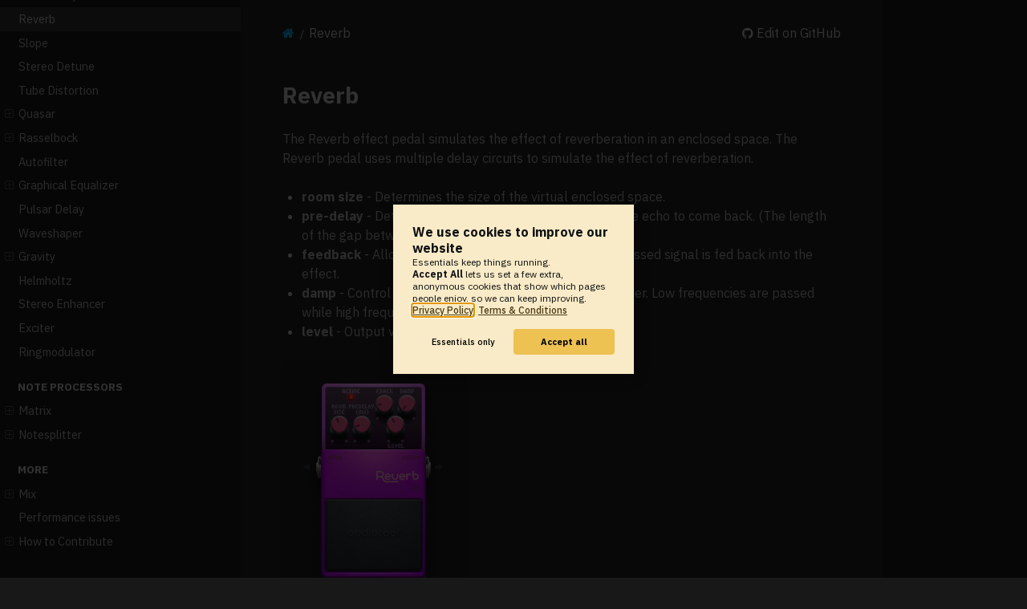

--- FILE ---
content_type: text/html; charset=utf-8
request_url: https://manual.audiotool.com/manuals/plugins/effects/reverb.html
body_size: 5694
content:


<!DOCTYPE html>
<html class="writer-html5" lang="en" data-content_root="../../../">
<head>
  <meta charset="utf-8" /><meta name="viewport" content="width=device-width, initial-scale=1" />

  <meta name="viewport" content="width=device-width, initial-scale=1.0" />
  <title>Reverb &mdash; Audiotool 0.1 documentation</title>
      <link rel="stylesheet" type="text/css" href="../../../_static/pygments.css?v=b86133f3" />
      <link rel="stylesheet" type="text/css" href="../../../_static/css/theme.css?v=e59714d7" />
      <link rel="stylesheet" type="text/css" href="../../../_static/custom.css?v=f0807fa5" />

  
    <link rel="canonical" href="https://manual.audiotool.com/manuals/plugins/effects/reverb.html" />
      <script src="../../../_static/jquery.js?v=5d32c60e"></script>
      <script src="../../../_static/_sphinx_javascript_frameworks_compat.js?v=2cd50e6c"></script>
      <script src="../../../_static/documentation_options.js?v=2709fde1"></script>
      <script src="../../../_static/doctools.js?v=9bcbadda"></script>
      <script src="../../../_static/sphinx_highlight.js?v=dc90522c"></script>
      <script src="../../../_static/custom.js?v=72e49bd9"></script>
    <script src="../../../_static/js/theme.js"></script>
    <link rel="index" title="Index" href="../../../genindex.html" />
    <link rel="search" title="Search" href="../../../search.html" />
    <link rel="next" title="Slope" href="slope.html" />
    <link rel="prev" title="Pitch Delay" href="pitch_delay.html" /> 
</head>

<body class="wy-body-for-nav"> 
  <div class="wy-grid-for-nav">
    <nav data-toggle="wy-nav-shift" class="wy-nav-side">
      <div class="wy-side-scroll">
        <div class="wy-side-nav-search" >

          
          
          <a href="../../../index.html" class="icon icon-home">
            Audiotool
          </a>
<div role="search">
  <form id="rtd-search-form" class="wy-form" action="../../../search.html" method="get">
    <input type="text" name="q" placeholder="Search docs" aria-label="Search docs" />
    <input type="hidden" name="check_keywords" value="yes" />
    <input type="hidden" name="area" value="default" />
  </form>
</div>
        </div><div class="wy-menu wy-menu-vertical" data-spy="affix" role="navigation" aria-label="Navigation menu">
              <p class="caption" role="heading"><span class="caption-text">Getting started</span></p>
<ul>
<li class="toctree-l1"><a class="reference internal" href="../../getting_started/what_is_audiotool.html">What is Audiotool?</a></li>
<li class="toctree-l1"><a class="reference internal" href="../../getting_started/your_first_project.html">Your first project</a><ul>
<li class="toctree-l2"><a class="reference internal" href="../../getting_started/your_first_project.html#getting-started">Getting started</a><ul>
<li class="toctree-l3"><a class="reference internal" href="../../getting_started/your_first_project.html#creating-a-new-project">Creating a new project</a></li>
<li class="toctree-l3"><a class="reference internal" href="../../getting_started/your_first_project.html#studio-overview">Studio Overview</a></li>
</ul>
</li>
<li class="toctree-l2"><a class="reference internal" href="../../getting_started/your_first_project.html#creating-sounds">Creating sounds</a><ul>
<li class="toctree-l3"><a class="reference internal" href="../../getting_started/your_first_project.html#add-a-sample">Add a sample</a></li>
<li class="toctree-l3"><a class="reference internal" href="../../getting_started/your_first_project.html#add-an-instrument">Add an instrument</a></li>
<li class="toctree-l3"><a class="reference internal" href="../../getting_started/your_first_project.html#arrange-timeline">Arrange timeline</a></li>
</ul>
</li>
<li class="toctree-l2"><a class="reference internal" href="../../getting_started/your_first_project.html#publish-your-work">Publish your work</a></li>
</ul>
</li>
<li class="toctree-l1"><a class="reference internal" href="../../getting_started/video_tutorials.html">Video Tutorials</a><ul>
<li class="toctree-l2"><a class="reference internal" href="../../getting_started/video_tutorials.html#interface-overview">Interface Overview</a></li>
<li class="toctree-l2"><a class="reference internal" href="../../getting_started/video_tutorials.html#add-devices">Add Devices</a></li>
<li class="toctree-l2"><a class="reference internal" href="../../getting_started/video_tutorials.html#add-synthesisers">Add Synthesisers</a></li>
<li class="toctree-l2"><a class="reference internal" href="../../getting_started/video_tutorials.html#connect-devices-with-cables">Connect Devices with Cables</a></li>
<li class="toctree-l2"><a class="reference internal" href="../../getting_started/video_tutorials.html#add-effects">Add Effects</a></li>
<li class="toctree-l2"><a class="reference internal" href="../../getting_started/video_tutorials.html#patch-effects-into-existing-connections">Patch Effects into Existing Connections</a></li>
<li class="toctree-l2"><a class="reference internal" href="../../getting_started/video_tutorials.html#add-samples">Add Samples</a></li>
<li class="toctree-l2"><a class="reference internal" href="../../getting_started/video_tutorials.html#audio-recording">Audio Recording</a></li>
<li class="toctree-l2"><a class="reference internal" href="../../getting_started/video_tutorials.html#using-midi-keyboard">Using Midi Keyboard</a></li>
<li class="toctree-l2"><a class="reference internal" href="../../getting_started/video_tutorials.html#the-mixer">The Mixer</a></li>
<li class="toctree-l2"><a class="reference internal" href="../../getting_started/video_tutorials.html#using-the-mixer-aux">Using the Mixer Aux</a></li>
<li class="toctree-l2"><a class="reference internal" href="../../getting_started/video_tutorials.html#the-output-box">The Output Box</a></li>
<li class="toctree-l2"><a class="reference internal" href="../../getting_started/video_tutorials.html#right-click-menu">Right Click Menu</a></li>
<li class="toctree-l2"><a class="reference internal" href="../../getting_started/video_tutorials.html#tab-key-navigation">TAB Key Navigation</a></li>
<li class="toctree-l2"><a class="reference internal" href="../../getting_started/video_tutorials.html#editing-tools">Editing Tools</a></li>
<li class="toctree-l2"><a class="reference internal" href="../../getting_started/video_tutorials.html#looping">Looping</a></li>
<li class="toctree-l2"><a class="reference internal" href="../../getting_started/video_tutorials.html#load-presets">Load Presets</a></li>
<li class="toctree-l2"><a class="reference internal" href="../../getting_started/video_tutorials.html#save-presets">Save Presets</a></li>
<li class="toctree-l2"><a class="reference internal" href="../../getting_started/video_tutorials.html#edit-note-regions-part-1">Edit Note Regions Part 1</a></li>
<li class="toctree-l2"><a class="reference internal" href="../../getting_started/video_tutorials.html#edit-note-regions-part-2">Edit Note Regions Part 2</a></li>
<li class="toctree-l2"><a class="reference internal" href="../../getting_started/video_tutorials.html#add-automation">Add Automation</a></li>
<li class="toctree-l2"><a class="reference internal" href="../../getting_started/video_tutorials.html#the-sample-library">The Sample Library</a></li>
<li class="toctree-l2"><a class="reference internal" href="../../getting_started/video_tutorials.html#audio-editing">Audio Editing</a></li>
<li class="toctree-l2"><a class="reference internal" href="../../getting_started/video_tutorials.html#upload-samples">Upload Samples</a></li>
<li class="toctree-l2"><a class="reference internal" href="../../getting_started/video_tutorials.html#bounce-timeline">Bounce Timeline</a></li>
<li class="toctree-l2"><a class="reference internal" href="../../getting_started/video_tutorials.html#download-mixdown">Download Mixdown</a></li>
<li class="toctree-l2"><a class="reference internal" href="../../getting_started/video_tutorials.html#short-cuts">Short Cuts</a></li>
<li class="toctree-l2"><a class="reference internal" href="../../getting_started/video_tutorials.html#publish-track">Publish Track</a></li>
<li class="toctree-l2"><a class="reference internal" href="../../getting_started/video_tutorials.html#start-a-collaboration">Start a Collaboration</a></li>
<li class="toctree-l2"><a class="reference internal" href="../../getting_started/video_tutorials.html#getting-an-invite">Getting an Invite</a></li>
</ul>
</li>
</ul>
<p class="caption" role="heading"><span class="caption-text">Editor</span></p>
<ul>
<li class="toctree-l1"><a class="reference internal" href="../../editor/working_with_audio.html">Working with Audio</a><ul>
<li class="toctree-l2"><a class="reference internal" href="../../editor/working_with_audio.html#audio-in-the-timeline">Audio in the Timeline</a><ul>
<li class="toctree-l3"><a class="reference internal" href="../../editor/working_with_audio.html#playback-speed-automation">Playback Speed Automation</a></li>
<li class="toctree-l3"><a class="reference internal" href="../../editor/working_with_audio.html#playback-mode">Playback mode</a></li>
</ul>
</li>
<li class="toctree-l2"><a class="reference internal" href="../../editor/working_with_audio.html#live-recording-a-new-sample">Live recording a new sample</a><ul>
<li class="toctree-l3"><a class="reference internal" href="../../editor/working_with_audio.html#overview">Overview</a></li>
<li class="toctree-l3"><a class="reference internal" href="../../editor/working_with_audio.html#instructions">Instructions</a><ul>
<li class="toctree-l4"><a class="reference internal" href="../../editor/working_with_audio.html#step-1">Step 1</a></li>
<li class="toctree-l4"><a class="reference internal" href="../../editor/working_with_audio.html#step-2">Step 2</a></li>
<li class="toctree-l4"><a class="reference internal" href="../../editor/working_with_audio.html#step-3">Step 3</a></li>
<li class="toctree-l4"><a class="reference internal" href="../../editor/working_with_audio.html#step-4">Step 4</a></li>
<li class="toctree-l4"><a class="reference internal" href="../../editor/working_with_audio.html#step-5">Step 5</a></li>
<li class="toctree-l4"><a class="reference internal" href="../../editor/working_with_audio.html#step-6">Step 6</a></li>
</ul>
</li>
</ul>
</li>
<li class="toctree-l2"><a class="reference internal" href="../../editor/working_with_audio.html#the-sample-browser">The sample browser</a></li>
<li class="toctree-l2"><a class="reference internal" href="../../editor/working_with_audio.html#uploading-your-own-sample">Uploading your own sample</a></li>
</ul>
</li>
<li class="toctree-l1"><a class="reference internal" href="../../editor/tuning_microtuning.html">Tuning, Microtuning</a></li>
<li class="toctree-l1"><a class="reference internal" href="../../editor/timeline_bouncing.html">Timeline Bouncing</a><ul>
<li class="toctree-l2"><a class="reference internal" href="../../editor/timeline_bouncing.html#two-pass-mode">Two Pass Mode</a></li>
<li class="toctree-l2"><a class="reference internal" href="../../editor/timeline_bouncing.html#probe">Probe</a></li>
<li class="toctree-l2"><a class="reference internal" href="../../editor/timeline_bouncing.html#tempo">Tempo</a></li>
</ul>
</li>
<li class="toctree-l1"><a class="reference internal" href="../../editor/tempo_automation.html">Tempo Automation</a></li>
<li class="toctree-l1"><a class="reference internal" href="../../editor/studio_keyboard_shortcuts.html">Keyboard Shortcuts</a><ul>
<li class="toctree-l2"><a class="reference internal" href="../../editor/studio_keyboard_shortcuts.html#application">Application</a></li>
<li class="toctree-l2"><a class="reference internal" href="../../editor/studio_keyboard_shortcuts.html#desktop-and-timeline">Desktop And Timeline</a><ul>
<li class="toctree-l3"><a class="reference internal" href="../../editor/studio_keyboard_shortcuts.html#panning">Panning</a></li>
</ul>
</li>
<li class="toctree-l2"><a class="reference internal" href="../../editor/studio_keyboard_shortcuts.html#desktop">Desktop</a><ul>
<li class="toctree-l3"><a class="reference internal" href="../../editor/studio_keyboard_shortcuts.html#pointer-tool">Pointer Tool</a></li>
<li class="toctree-l3"><a class="reference internal" href="../../editor/studio_keyboard_shortcuts.html#selection-tool">Selection Tool</a></li>
</ul>
</li>
<li class="toctree-l2"><a class="reference internal" href="../../editor/studio_keyboard_shortcuts.html#timeline-view">Timeline View</a><ul>
<li class="toctree-l3"><a class="reference internal" href="../../editor/studio_keyboard_shortcuts.html#zoom">Zoom</a></li>
<li class="toctree-l3"><a class="reference internal" href="../../editor/studio_keyboard_shortcuts.html#snap">Snap</a></li>
</ul>
</li>
<li class="toctree-l2"><a class="reference internal" href="../../editor/studio_keyboard_shortcuts.html#note-pitch-editor">Note Pitch Editor</a><ul>
<li class="toctree-l3"><a class="reference internal" href="../../editor/studio_keyboard_shortcuts.html#id1">Pointer Tool</a></li>
<li class="toctree-l3"><a class="reference internal" href="../../editor/studio_keyboard_shortcuts.html#draw-tool">Draw Tool</a></li>
</ul>
</li>
<li class="toctree-l2"><a class="reference internal" href="../../editor/studio_keyboard_shortcuts.html#note-velocity-editor">Note Velocity Editor</a><ul>
<li class="toctree-l3"><a class="reference internal" href="../../editor/studio_keyboard_shortcuts.html#id2">Draw Tool</a></li>
</ul>
</li>
<li class="toctree-l2"><a class="reference internal" href="../../editor/studio_keyboard_shortcuts.html#automation-editor">Automation Editor</a><ul>
<li class="toctree-l3"><a class="reference internal" href="../../editor/studio_keyboard_shortcuts.html#id3">Pointer Tool</a></li>
</ul>
</li>
</ul>
</li>
<li class="toctree-l1"><a class="reference internal" href="../../editor/software_keyboard.html">Software Keyboard</a></li>
<li class="toctree-l1"><a class="reference internal" href="../../editor/midi.html">Midi</a><ul>
<li class="toctree-l2"><a class="reference internal" href="../../editor/midi.html#midi-keyboards">Midi Keyboards</a></li>
<li class="toctree-l2"><a class="reference internal" href="../../editor/midi.html#midi-controller">Midi Controller</a></li>
<li class="toctree-l2"><a class="reference internal" href="../../editor/midi.html#important-notice">Important Notice</a></li>
</ul>
</li>
<li class="toctree-l1"><a class="reference internal" href="../../editor/live_collaboration.html">Live Collaboration</a></li>
<li class="toctree-l1"><a class="reference internal" href="../../editor/booster.html">Booster</a><ul>
<li class="toctree-l2"><a class="reference internal" href="../../editor/booster.html#installers">Installers</a></li>
</ul>
</li>
<li class="toctree-l1"><a class="reference internal" href="../../editor/bookmarks.html">Bookmarks</a><ul>
<li class="toctree-l2"><a class="reference internal" href="../../editor/bookmarks.html#bookmarks-the-smarter-save-as">Bookmarks - The Smarter Save As</a></li>
<li class="toctree-l2"><a class="reference internal" href="../../editor/bookmarks.html#how-are-bookmarks-different-from-save-as">How are bookmarks different from save as?</a></li>
</ul>
</li>
</ul>
<p class="caption" role="heading"><span class="caption-text">Drums</span></p>
<ul>
<li class="toctree-l1"><a class="reference internal" href="../drums/machiniste.html">Machiniste</a><ul>
<li class="toctree-l2"><a class="reference internal" href="../drums/machiniste.html#sequencer-controls">Sequencer Controls</a></li>
<li class="toctree-l2"><a class="reference internal" href="../drums/machiniste.html#sequencer">Sequencer</a></li>
<li class="toctree-l2"><a class="reference internal" href="../drums/machiniste.html#parameter-controls">Parameter Controls</a></li>
</ul>
</li>
<li class="toctree-l1"><a class="reference internal" href="../drums/beatbox_8.html">Beatbox 8</a><ul>
<li class="toctree-l2"><a class="reference internal" href="../drums/beatbox_8.html#instrument-controls">Instrument Controls</a></li>
<li class="toctree-l2"><a class="reference internal" href="../drums/beatbox_8.html#sequencer-controls">Sequencer Controls</a></li>
</ul>
</li>
<li class="toctree-l1"><a class="reference internal" href="../drums/beatbox_9.html">Beatbox 9</a><ul>
<li class="toctree-l2"><a class="reference internal" href="../drums/beatbox_9.html#instrument-controls">Instrument Controls</a></li>
<li class="toctree-l2"><a class="reference internal" href="../drums/beatbox_9.html#sequencer-controls">Sequencer Controls</a></li>
</ul>
</li>
</ul>
<p class="caption" role="heading"><span class="caption-text">Synthesizer</span></p>
<ul>
<li class="toctree-l1"><a class="reference internal" href="../synthesizer/bassline.html">Bassline</a><ul>
<li class="toctree-l2"><a class="reference internal" href="../synthesizer/bassline.html#notes-and-sequencing">Notes and Sequencing</a></li>
<li class="toctree-l2"><a class="reference internal" href="../synthesizer/bassline.html#patterns">Patterns</a></li>
<li class="toctree-l2"><a class="reference internal" href="../synthesizer/bassline.html#filter-and-parameter-controls">Filter and Parameter Controls</a></li>
</ul>
</li>
<li class="toctree-l1"><a class="reference internal" href="../synthesizer/pulverisateur.html">Pulverisateur</a><ul>
<li class="toctree-l2"><a class="reference internal" href="../synthesizer/pulverisateur.html#oscillators">Oscillators</a></li>
<li class="toctree-l2"><a class="reference internal" href="../synthesizer/pulverisateur.html#noise">Noise</a></li>
<li class="toctree-l2"><a class="reference internal" href="../synthesizer/pulverisateur.html#audio-in">Audio IN</a></li>
<li class="toctree-l2"><a class="reference internal" href="../synthesizer/pulverisateur.html#filter">Filter</a></li>
<li class="toctree-l2"><a class="reference internal" href="../synthesizer/pulverisateur.html#modulators">Modulators</a></li>
<li class="toctree-l2"><a class="reference internal" href="../synthesizer/pulverisateur.html#lfo">LFO</a></li>
<li class="toctree-l2"><a class="reference internal" href="../synthesizer/pulverisateur.html#filter-and-amp-modulators">Filter and AMP modulators</a></li>
<li class="toctree-l2"><a class="reference internal" href="../synthesizer/pulverisateur.html#master">Master</a></li>
</ul>
</li>
<li class="toctree-l1"><a class="reference internal" href="../synthesizer/heisenberg.html">Heisenberg</a><ul>
<li class="toctree-l2"><a class="reference internal" href="../synthesizer/heisenberg.html#operators-and-mod-matrix">Operators and Mod Matrix</a></li>
<li class="toctree-l2"><a class="reference internal" href="../synthesizer/heisenberg.html#envelopes">Envelopes</a></li>
<li class="toctree-l2"><a class="reference internal" href="../synthesizer/heisenberg.html#pitch-envelope">Pitch Envelope</a></li>
<li class="toctree-l2"><a class="reference internal" href="../synthesizer/heisenberg.html#lfos">LFOs</a></li>
<li class="toctree-l2"><a class="reference internal" href="../synthesizer/heisenberg.html#filter">Filter</a></li>
<li class="toctree-l2"><a class="reference internal" href="../synthesizer/heisenberg.html#master">Master</a></li>
</ul>
</li>
<li class="toctree-l1"><a class="reference internal" href="../synthesizer/tone_matrix.html">Tone Matrix</a></li>
<li class="toctree-l1"><a class="reference internal" href="../synthesizer/space.html">Space</a><ul>
<li class="toctree-l2"><a class="reference internal" href="../synthesizer/space.html#selection-buttons">Selection buttons</a></li>
<li class="toctree-l2"><a class="reference internal" href="../synthesizer/space.html#display">Display</a></li>
<li class="toctree-l2"><a class="reference internal" href="../synthesizer/space.html#operation-buttons">Operation buttons</a></li>
<li class="toctree-l2"><a class="reference internal" href="../synthesizer/space.html#spectrum-comb-section">Spectrum/Comb section</a></li>
<li class="toctree-l2"><a class="reference internal" href="../synthesizer/space.html#a-b-mix-section">A/B mix section</a></li>
<li class="toctree-l2"><a class="reference internal" href="../synthesizer/space.html#peak-meter-section">Peak meter section</a></li>
<li class="toctree-l2"><a class="reference internal" href="../synthesizer/space.html#amplitude-envelope-section">Amplitude envelope section</a></li>
<li class="toctree-l2"><a class="reference internal" href="../synthesizer/space.html#modulation-envelope-section">Modulation envelope section</a></li>
<li class="toctree-l2"><a class="reference internal" href="../synthesizer/space.html#lfo-section">LFO section</a></li>
<li class="toctree-l2"><a class="reference internal" href="../synthesizer/space.html#tuning-section">Tuning section</a></li>
<li class="toctree-l2"><a class="reference internal" href="../synthesizer/space.html#glide-section">Glide section</a></li>
<li class="toctree-l2"><a class="reference internal" href="../synthesizer/space.html#stereo-section">Stereo section</a></li>
<li class="toctree-l2"><a class="reference internal" href="../synthesizer/space.html#output-section">Output section</a></li>
<li class="toctree-l2"><a class="reference internal" href="../synthesizer/space.html#context-menus">Context menus</a><ul>
<li class="toctree-l3"><a class="reference internal" href="../synthesizer/space.html#device">Device</a></li>
<li class="toctree-l3"><a class="reference internal" href="../synthesizer/space.html#control">Control</a></li>
</ul>
</li>
<li class="toctree-l2"><a class="reference internal" href="../synthesizer/space.html#glossary">Glossary</a><ul>
<li class="toctree-l3"><a class="reference internal" href="../synthesizer/space.html#additive-synthesis">Additive synthesis</a></li>
<li class="toctree-l3"><a class="reference internal" href="../synthesizer/space.html#adsr-envelope">ADSR Envelope</a></li>
<li class="toctree-l3"><a class="reference internal" href="../synthesizer/space.html#amplitude">Amplitude</a></li>
<li class="toctree-l3"><a class="reference internal" href="../synthesizer/space.html#comb-filter">Comb filter</a></li>
<li class="toctree-l3"><a class="reference internal" href="../synthesizer/space.html#detune">Detune</a></li>
<li class="toctree-l3"><a class="reference internal" href="../synthesizer/space.html#filter">Filter</a></li>
<li class="toctree-l3"><a class="reference internal" href="../synthesizer/space.html#frequency">Frequency</a></li>
<li class="toctree-l3"><a class="reference internal" href="../synthesizer/space.html#frequency-response">Frequency response</a></li>
<li class="toctree-l3"><a class="reference internal" href="../synthesizer/space.html#frequency-spectrum">Frequency spectrum</a></li>
<li class="toctree-l3"><a class="reference internal" href="../synthesizer/space.html#fundamental-frequency">Fundamental frequency</a></li>
<li class="toctree-l3"><a class="reference internal" href="../synthesizer/space.html#glide">Glide</a></li>
<li class="toctree-l3"><a class="reference internal" href="../synthesizer/space.html#harmonic">Harmonic</a></li>
<li class="toctree-l3"><a class="reference internal" href="../synthesizer/space.html#inharmonic">Inharmonic</a></li>
<li class="toctree-l3"><a class="reference internal" href="../synthesizer/space.html#lfo">LFO</a></li>
<li class="toctree-l3"><a class="reference internal" href="../synthesizer/space.html#modulation">Modulation</a></li>
<li class="toctree-l3"><a class="reference internal" href="../synthesizer/space.html#overtone">Overtone</a></li>
<li class="toctree-l3"><a class="reference internal" href="../synthesizer/space.html#partial">Partial</a></li>
<li class="toctree-l3"><a class="reference internal" href="../synthesizer/space.html#phase">Phase</a></li>
<li class="toctree-l3"><a class="reference internal" href="../synthesizer/space.html#routing">Routing</a></li>
<li class="toctree-l3"><a class="reference internal" href="../synthesizer/space.html#synthesizer">Synthesizer</a></li>
<li class="toctree-l3"><a class="reference internal" href="../synthesizer/space.html#unison">Unison</a></li>
<li class="toctree-l3"><a class="reference internal" href="../synthesizer/space.html#wave-table">Wave-table</a></li>
</ul>
</li>
</ul>
</li>
</ul>
<p class="caption" role="heading"><span class="caption-text">Tools</span></p>
<ul>
<li class="toctree-l1"><a class="reference internal" href="../tools/audiotrack.html">Audio Track</a></li>
<li class="toctree-l1"><a class="reference internal" href="../tools/minimixer.html">Minimixer</a></li>
<li class="toctree-l1"><a class="reference internal" href="../tools/kobolt.html">Kobolt</a></li>
<li class="toctree-l1"><a class="reference internal" href="../tools/crossfader.html">Crossfader</a></li>
<li class="toctree-l1"><a class="reference internal" href="../tools/centroid.html">Centroid</a><ul>
<li class="toctree-l2"><a class="reference internal" href="../tools/centroid.html#channel-controls">Channel Controls</a></li>
<li class="toctree-l2"><a class="reference internal" href="../tools/centroid.html#master-controls">Master Controls</a></li>
<li class="toctree-l2"><a class="reference internal" href="../tools/centroid.html#aux">Aux</a></li>
<li class="toctree-l2"><a class="reference internal" href="../tools/centroid.html#adjust-number-of-channels">Adjust number of channels</a></li>
</ul>
</li>
<li class="toctree-l1"><a class="reference internal" href="../tools/bandsplitter.html">Bandsplitter</a></li>
<li class="toctree-l1"><a class="reference internal" href="../tools/splitter.html">Splitter</a></li>
<li class="toctree-l1"><a class="reference internal" href="../tools/merger.html">Merger</a></li>
<li class="toctree-l1"><a class="reference internal" href="../tools/panorama.html">Panorama</a></li>
<li class="toctree-l1"><a class="reference internal" href="../tools/tinygain.html">Tinygain</a></li>
</ul>
<p class="caption" role="heading"><span class="caption-text">Mastering</span></p>
<ul>
<li class="toctree-l1"><a class="reference internal" href="../mastering/quantum.html">Quantum</a><ul>
<li class="toctree-l2"><a class="reference internal" href="../mastering/quantum.html#features">Features</a></li>
<li class="toctree-l2"><a class="reference internal" href="../mastering/quantum.html#links">Links</a></li>
</ul>
</li>
<li class="toctree-l1"><a class="reference internal" href="../mastering/curve.html">Curve</a><ul>
<li class="toctree-l2"><a class="reference internal" href="../mastering/curve.html#features">Features</a></li>
</ul>
</li>
</ul>
<p class="caption" role="heading"><span class="caption-text">Effects</span></p>
<ul class="current">
<li class="toctree-l1"><a class="reference internal" href="chorus.html">Chorus</a></li>
<li class="toctree-l1"><a class="reference internal" href="compressor.html">Compressor</a></li>
<li class="toctree-l1"><a class="reference internal" href="crusher.html">Crusher</a></li>
<li class="toctree-l1"><a class="reference internal" href="delay.html">Delay</a></li>
<li class="toctree-l1"><a class="reference internal" href="flanger.html">Flanger</a></li>
<li class="toctree-l1"><a class="reference internal" href="gate_effect.html">Gate Effect</a></li>
<li class="toctree-l1"><a class="reference internal" href="parametric_equaliser.html">Parametric Equaliser</a></li>
<li class="toctree-l1"><a class="reference internal" href="phaser.html">Phaser</a></li>
<li class="toctree-l1"><a class="reference internal" href="pitch_delay.html">Pitch Delay</a></li>
<li class="toctree-l1 current"><a class="current reference internal" href="#">Reverb</a></li>
<li class="toctree-l1"><a class="reference internal" href="slope.html">Slope</a></li>
<li class="toctree-l1"><a class="reference internal" href="stereo_detune.html">Stereo Detune</a></li>
<li class="toctree-l1"><a class="reference internal" href="tube_distortion.html">Tube Distortion</a></li>
<li class="toctree-l1"><a class="reference internal" href="quasar.html">Quasar</a><ul>
<li class="toctree-l2"><a class="reference internal" href="quasar.html#credits">Credits</a></li>
<li class="toctree-l2"><a class="reference internal" href="quasar.html#input-section">Input Section</a></li>
<li class="toctree-l2"><a class="reference internal" href="quasar.html#output-section">Output Section</a></li>
<li class="toctree-l2"><a class="reference internal" href="quasar.html#plate-section">Plate Section</a></li>
<li class="toctree-l2"><a class="reference internal" href="quasar.html#diffuse-section">Diffuse Section</a></li>
<li class="toctree-l2"><a class="reference internal" href="quasar.html#vibrato-section">Vibrato Section</a></li>
</ul>
</li>
<li class="toctree-l1"><a class="reference internal" href="rasselbock.html">Rasselbock</a><ul>
<li class="toctree-l2"><a class="reference internal" href="rasselbock.html#pattern-options">Pattern Options</a></li>
<li class="toctree-l2"><a class="reference internal" href="rasselbock.html#outputs">Outputs</a><ul>
<li class="toctree-l3"><a class="reference internal" href="rasselbock.html#built-in-effects">Built-in Effects</a></li>
</ul>
</li>
</ul>
</li>
<li class="toctree-l1"><a class="reference internal" href="autofilter.html">Autofilter</a></li>
<li class="toctree-l1"><a class="reference internal" href="graphical_equalizer.html">Graphical Equalizer</a><ul>
<li class="toctree-l2"><a class="reference internal" href="graphical_equalizer.html#controlling-the-filters">Controlling the filters</a></li>
</ul>
</li>
<li class="toctree-l1"><a class="reference internal" href="pulsar_delay.html">Pulsar Delay</a></li>
<li class="toctree-l1"><a class="reference internal" href="waveshaper.html">Waveshaper</a></li>
<li class="toctree-l1"><a class="reference internal" href="gravity.html">Gravity</a><ul>
<li class="toctree-l2"><a class="reference internal" href="gravity.html#parameter">Parameter</a></li>
<li class="toctree-l2"><a class="reference internal" href="gravity.html#display">Display</a></li>
<li class="toctree-l2"><a class="reference internal" href="gravity.html#links">Links</a></li>
</ul>
</li>
<li class="toctree-l1"><a class="reference internal" href="helmholtz.html">Helmholtz</a></li>
<li class="toctree-l1"><a class="reference internal" href="stereo_enhancer.html">Stereo Enhancer</a></li>
<li class="toctree-l1"><a class="reference internal" href="exciter.html">Exciter</a></li>
<li class="toctree-l1"><a class="reference internal" href="ringmodulator.html">Ringmodulator</a></li>
</ul>
<p class="caption" role="heading"><span class="caption-text">Note Processors</span></p>
<ul>
<li class="toctree-l1"><a class="reference internal" href="../notes/matrix.html">Matrix</a><ul>
<li class="toctree-l2"><a class="reference internal" href="../notes/matrix.html#getting-started">Getting started</a></li>
<li class="toctree-l2"><a class="reference internal" href="../notes/matrix.html#settings">Settings</a><ul>
<li class="toctree-l3"><a class="reference internal" href="../notes/matrix.html#knobs">Knobs</a></li>
<li class="toctree-l3"><a class="reference internal" href="../notes/matrix.html#strategy-selection">Strategy selection</a></li>
<li class="toctree-l3"><a class="reference internal" href="../notes/matrix.html#pattern-configuration">Pattern Configuration</a></li>
<li class="toctree-l3"><a class="reference internal" href="../notes/matrix.html#pattern-steps">Pattern Steps</a></li>
<li class="toctree-l3"><a class="reference internal" href="../notes/matrix.html#global-settings">Global Settings</a></li>
</ul>
</li>
</ul>
</li>
<li class="toctree-l1"><a class="reference internal" href="../notes/notesplitter.html">Notesplitter</a><ul>
<li class="toctree-l2"><a class="reference internal" href="../notes/notesplitter.html#manual">Manual</a></li>
<li class="toctree-l2"><a class="reference internal" href="../notes/notesplitter.html#known-issues">Known issues</a></li>
</ul>
</li>
</ul>
<p class="caption" role="heading"><span class="caption-text">More</span></p>
<ul>
<li class="toctree-l1"><a class="reference internal" href="../../other/mix.html">Mix</a><ul>
<li class="toctree-l2"><a class="reference internal" href="../../other/mix.html#mixer">Mixer</a><ul>
<li class="toctree-l3"><a class="reference internal" href="../../other/mix.html#band-eq">3 Band EQ</a></li>
<li class="toctree-l3"><a class="reference internal" href="../../other/mix.html#trim-and-volume-controls">Trim and volume controls</a></li>
<li class="toctree-l3"><a class="reference internal" href="../../other/mix.html#crossfader">Crossfader</a></li>
<li class="toctree-l3"><a class="reference internal" href="../../other/mix.html#cue-controls">Cue controls</a></li>
</ul>
</li>
<li class="toctree-l2"><a class="reference internal" href="../../other/mix.html#player-display">Player Display</a></li>
<li class="toctree-l2"><a class="reference internal" href="../../other/mix.html#player">Player</a></li>
<li class="toctree-l2"><a class="reference internal" href="../../other/mix.html#tracklist-browser">Tracklist browser</a><ul>
<li class="toctree-l3"><a class="reference internal" href="../../other/mix.html#audiotool-tracklists">Audiotool Tracklists</a></li>
<li class="toctree-l3"><a class="reference internal" href="../../other/mix.html#local-tracklists">Local Tracklists</a></li>
</ul>
</li>
<li class="toctree-l2"><a class="reference internal" href="../../other/mix.html#authentication">Authentication</a></li>
<li class="toctree-l2"><a class="reference internal" href="../../other/mix.html#broadcast">Broadcast</a></li>
<li class="toctree-l2"><a class="reference internal" href="../../other/mix.html#settings">Settings</a><ul>
<li class="toctree-l3"><a class="reference internal" href="../../other/mix.html#theme">Theme</a></li>
<li class="toctree-l3"><a class="reference internal" href="../../other/mix.html#layout">Layout</a></li>
<li class="toctree-l3"><a class="reference internal" href="../../other/mix.html#render">Render</a></li>
<li class="toctree-l3"><a class="reference internal" href="../../other/mix.html#outputs">Outputs</a></li>
<li class="toctree-l3"><a class="reference internal" href="../../other/mix.html#midi">Midi</a></li>
</ul>
</li>
</ul>
</li>
<li class="toctree-l1"><a class="reference internal" href="../../other/performance_issues.html">Performance issues</a></li>
<li class="toctree-l1"><a class="reference internal" href="../../other/contribute.html">How to Contribute</a><ul>
<li class="toctree-l2"><a class="reference internal" href="../../other/contribute.html#setup">Setup</a><ul>
<li class="toctree-l3"><a class="reference internal" href="../../other/contribute.html#build-locally">Build locally</a></li>
<li class="toctree-l3"><a class="reference internal" href="../../other/contribute.html#troubleshooting-make-html-not-working">Troubleshooting <code class="docutils literal notranslate"><span class="pre">make</span> <span class="pre">html</span></code> not working</a></li>
</ul>
</li>
</ul>
</li>
</ul>

        </div>
      </div>
    </nav>

    <section data-toggle="wy-nav-shift" class="wy-nav-content-wrap"><nav class="wy-nav-top" aria-label="Mobile navigation menu" >
          <i data-toggle="wy-nav-top" class="fa fa-bars"></i>
          <a href="../../../index.html">Audiotool</a>
      </nav>

      <div class="wy-nav-content">
        <div class="rst-content style-external-links">
          <div role="navigation" aria-label="Page navigation">
  <ul class="wy-breadcrumbs">
      <li><a href="../../../index.html" class="icon icon-home" aria-label="Home"></a></li>
      <li class="breadcrumb-item active">Reverb</li>
      <li class="wy-breadcrumbs-aside">
              <a href="https://github.com/Audiotool/docs/blob/master/manuals/plugins/effects/reverb.rst" class="fa fa-github"> Edit on GitHub</a>
      </li>
  </ul>
  <hr/>
</div>
          <div role="main" class="document" itemscope="itemscope" itemtype="http://schema.org/Article">
           <div itemprop="articleBody">
             
  <section id="reverb">
<h1>Reverb<a class="headerlink" href="#reverb" title="Link to this heading"></a></h1>
<p>The Reverb effect pedal simulates the effect of reverberation in an
enclosed space. The Reverb pedal uses multiple delay circuits to
simulate the effect of reverberation.</p>
<ul class="simple">
<li><p><strong>room size</strong> - Determines the size of the virtual enclosed space.</p></li>
<li><p><strong>pre-delay</strong> - Determines the length of time it takes for the echo
to come back. (The length of the gap between the echos)</p></li>
<li><p><strong>feedback</strong> - Allows adjustment of how much of the processed signal
is fed back into the effect.</p></li>
<li><p><strong>damp</strong> - Control over the level of the devices low-pass filter. Low
frequencies are passed while high frequencies are filtered out.</p></li>
<li><p><strong>level</strong> - Output volume.</p></li>
</ul>
<p><img alt="/images/reverb.png" src="../../../_images/reverb.png" /></p>
</section>


           </div>
          </div>
          <footer><div class="rst-footer-buttons" role="navigation" aria-label="Footer">
        <a href="pitch_delay.html" class="btn btn-neutral float-left" title="Pitch Delay" accesskey="p" rel="prev"><span class="fa fa-arrow-circle-left" aria-hidden="true"></span> Previous</a>
        <a href="slope.html" class="btn btn-neutral float-right" title="Slope" accesskey="n" rel="next">Next <span class="fa fa-arrow-circle-right" aria-hidden="true"></span></a>
    </div>

  <hr/>

  <div role="contentinfo">
    <p>&#169; Copyright 2023, Audiotool Inc.</p>
  </div>

   

</footer>
        </div>
      </div>
    </section>
  </div>
  <script>
      jQuery(function () {
          SphinxRtdTheme.Navigation.enable(false);
      });
  </script>
    <!-- Theme Analytics -->
    <script async src="https://www.googletagmanager.com/gtag/js?id=G-JBQGMZED6F"></script>
    <script>
      window.dataLayer = window.dataLayer || [];
      function gtag(){dataLayer.push(arguments);}
      gtag('js', new Date());

      gtag('config', 'G-JBQGMZED6F', {
          'anonymize_ip': false,
      });
    </script> 

</body>
</html>

--- FILE ---
content_type: text/css; charset=utf-8
request_url: https://manual.audiotool.com/_static/custom.css?v=f0807fa5
body_size: 1210
content:
@font-face {
  font-family: "IBM Plex Sans";
  font-style: normal;
  font-weight: 300;
  font-display: swap;
  src: url("./fonts/ibm-plex-sans-v14-latin-300.woff2") format("woff2"), url("./fonts/ibm-plex-sans-v14-latin-300.woff") format("woff");
}

@font-face {
  font-family: "IBM Plex Sans";
  font-style: italic;
  font-weight: 300;
  font-display: swap;
  src: url("./fonts/ibm-plex-sans-v14-latin-300italic.woff2") format("woff2"), url("./fonts/ibm-plex-sans-v14-latin-300italic.woff") format("woff");
}

@font-face {
  font-family: "IBM Plex Sans";
  font-style: normal;
  font-weight: 400;
  font-display: swap;
  src: url("./fonts/ibm-plex-sans-v14-latin-regular.woff2") format("woff2"), url("./fonts/ibm-plex-sans-v14-latin-regular.woff") format("woff");
}

@font-face {
  font-family: "IBM Plex Sans";
  font-style: italic;
  font-weight: 400;
  font-display: swap;
  src: url("./fonts/ibm-plex-sans-v14-latin-italic.woff2") format("woff2"), url("./fonts/ibm-plex-sans-v14-latin-italic.woff") format("woff");
}

@font-face {
  font-family: "IBM Plex Sans";
  font-style: normal;
  font-weight: 500;
  font-display: swap;
  src: url("./fonts/ibm-plex-sans-v14-latin-500.woff2") format("woff2"), url("./fonts/ibm-plex-sans-v14-latin-500.woff") format("woff");
}

@font-face {
  font-family: "IBM Plex Sans";
  font-style: italic;
  font-weight: 500;
  font-display: swap;
  src: url("./fonts/ibm-plex-sans-v14-latin-500italic.woff2") format("woff2"), url("./fonts/ibm-plex-sans-v14-latin-500italic.woff") format("woff");
}

@font-face {
  font-family: "IBM Plex Sans";
  font-style: normal;
  font-weight: 600;
  font-display: swap;
  src: url("./fonts/ibm-plex-sans-v14-latin-600.woff2") format("woff2"), url("./fonts/ibm-plex-sans-v14-latin-600.woff") format("woff");
}

@font-face {
  font-family: "IBM Plex Sans";
  font-style: italic;
  font-weight: 600;
  font-display: swap;
  src: url("./fonts/ibm-plex-sans-v14-latin-600italic.woff2") format("woff2"), url("./fonts/ibm-plex-sans-v14-latin-600italic.woff") format("woff");
}

@font-face {
  font-family: "IBM Plex Sans";
  font-style: normal;
  font-weight: 700;
  font-display: swap;
  src: url("./fonts/ibm-plex-sans-v14-latin-700.woff2") format("woff2"), url("./fonts/ibm-plex-sans-v14-latin-700.woff") format("woff");
}

@font-face {
  font-family: "IBM Plex Sans";
  font-style: italic;
  font-weight: 700;
  font-display: swap;
  src: url("./fonts/ibm-plex-sans-v14-latin-700italic.woff2") format("woff2"), url("./fonts/ibm-plex-sans-v14-latin-700italic.woff") format("woff");
}

/* Vars */
:root {
  --textColour: #c3c3c3;
  --blue: #05aff2;
  --grey2: #181818;
  --grey3: #202020;
  --grey4: #292929;
  --grey5: #454545;
  --grey6: #505050;
  --grey7: #606060;
  --grey8: #707070;
  --grey9: #aaa;
  --brighter: #2E2E2E;
}

/* Body */

body,
.wy-body-for-nav {
  font-size: 16px;
  background: var(--grey2);
  color: var(--textColour);
}

/* Font Overrides */

.btn,
input[type=button],
input[type=reset],
input[type=submit],
input[type=color],
input[type=date],
input[type=datetime-local],
input[type=datetime],
input[type=email],
input[type=month],
input[type=number],
input[type=password],
input[type=search],
input[type=tel],
input[type=text],
input[type=time],
input[type=url],
input[type=week],
textarea,
body,
.rst-content .toctree-wrapper>p.caption,
h1,
h2,
h3,
h4,
h5,
h6,
legend,
.rst-versions,
.rst-content .sidebar .sidebar-title {
  font-family: "IBM Plex Sans", sans-serif;
}

/* Colour overrides */
.rst-content .note .admonition-title,
.rst-content .note .wy-alert-title,
.rst-content .seealso .admonition-title,
.rst-content .seealso .wy-alert-title,
.rst-content .wy-alert-info.admonition-todo .admonition-title,
.rst-content .wy-alert-info.admonition-todo .wy-alert-title,
.rst-content .wy-alert-info.admonition .admonition-title,
.rst-content .wy-alert-info.admonition .wy-alert-title,
.rst-content .wy-alert-info.attention .admonition-title,
.rst-content .wy-alert-info.attention .wy-alert-title,
.rst-content .wy-alert-info.caution .admonition-title,
.rst-content .wy-alert-info.caution .wy-alert-title,
.rst-content .wy-alert-info.danger .admonition-title,
.rst-content .wy-alert-info.danger .wy-alert-title,
.rst-content .wy-alert-info.error .admonition-title,
.rst-content .wy-alert-info.error .wy-alert-title,
.rst-content .wy-alert-info.hint .admonition-title,
.rst-content .wy-alert-info.hint .wy-alert-title,
.rst-content .wy-alert-info.important .admonition-title,
.rst-content .wy-alert-info.important .wy-alert-title,
.rst-content .wy-alert-info.tip .admonition-title,
.rst-content .wy-alert-info.tip .wy-alert-title,
.rst-content .wy-alert-info.warning .admonition-title,
.rst-content .wy-alert-info.warning .wy-alert-title,
.rst-content .wy-alert.wy-alert-info .admonition-title,
.wy-alert.wy-alert-info .rst-content .admonition-title,
.wy-alert.wy-alert-info .wy-alert-title {
  background: var(--blue);
}

.wy-menu-vertical li.toctree-l2 a:hover button.toctree-expand,
.wy-menu-vertical li.toctree-l3 a:hover button.toctree-expand,
.wy-menu-vertical li.toctree-l4 a:hover button.toctree-expand,
.wy-menu-vertical li.toctree-l5 a:hover button.toctree-expand,
.wy-menu-vertical li.toctree-l6 a:hover button.toctree-expand,
.wy-menu-vertical li.toctree-l7 a:hover button.toctree-expand,
.wy-menu-vertical li.toctree-l8 a:hover button.toctree-expand,
.wy-menu-vertical li.toctree-l9 a:hover button.toctree-expand,
.wy-menu-vertical li.toctree-l10 a:hover button.toctree-expand {
  color: var(--grey7);
}

.wy-menu-vertical li.toctree-l2 a,
.wy-menu-vertical li.toctree-l3 a,
.wy-menu-vertical li.toctree-l4 a,
.wy-menu-vertical li.toctree-l5 a,
.wy-menu-vertical li.toctree-l6 a,
.wy-menu-vertical li.toctree-l7 a,
.wy-menu-vertical li.toctree-l8 a,
.wy-menu-vertical li.toctree-l9 a,
.wy-menu-vertical li.toctree-l10 a {
  color: var(--grey9);
}

.wy-menu-vertical li.toctree-l1.current>a,
.wy-menu-vertical li.toctree-l2.current li.toctree-l3>a,
.wy-menu-vertical li.toctree-l2.current>a,
.wy-menu-vertical li.toctree-l2.current li.toctree-l3>a {
  background: transparent;
}

.wy-menu-vertical li.current {
  background: var(--brighter);
}

/* Sidebar */

.wy-nav-side {
  background-color: var(--grey2) !important;
}

.wy-nav-top {
  background-color: var(--grey2);
}

.wy-nav-top>a {
  color: var(--textColour);
}

.wy-menu-vertical a:hover,
.wy-menu-vertical li.current a:hover {
  background-color: var(--grey5);
  color: var(--textColour)
}

.wy-menu-vertical li.current>a,
.wy-menu-vertical li.on a {
  color: var(--textColour);
}

.wy-side-nav-search input[type=text] {
  border-radius: 0 !important;
  font-size: 100%;
  margin: 0;
  background-color: var(--grey2);
  border: 0.25rem solid var(--grey3) !important;
  border-radius: 0.5rem !important;
  box-shadow: none;
  color: var(--textColour);
}

a.reference.internal.current {
  border: 0;
  color: var(--textColour);
  font-weight: normal;
}

.wy-menu-vertical li.current>a button.toctree-expand,
.wy-menu-vertical li.on a button.toctree-expand {
  color: var(--grey7);
}

/* Main content */
div.wy-nav-content {
  background-color: var(--grey3);
  height: fit-content;
  min-height: 100vh;
  ;
}

div.wy-nav-content a, 
.std.std-ref {
  color: var(--blue);
}

div.wy-side-nav-search {
  background-color: rgba(1, 1, 1, 0);
  padding: 0.25rem;
  padding-top: 0.5rem;
}

div.wy-side-nav-search>a {
  color: var(--textColour);
}

div.wy-side-nav-search>a::before {
  display: none;
}

div form input::placeholder {
  color: var(--textColour);
}

* {
  border: 0 !important;
}

div.wy-side-scroll span.caption-text {
  color: var(--textColour);
}

a.reference.internal {
  color: var(--grey9);
  border-right: 0;
}

a.reference.internal:hover {
  color: var(--textColour);
}

.toctree-l3>a.reference.internal {
  background-color: var(--grey3) !important;
  border: 0 !important;
  color: var(--grey9) !important;
}

li.toctree-l4>a.reference.internal {
  background-color: var(--grey4) !important;
  border: 0 !important;
}

* {
  border: none;
}

hr {
  border: none !important;
}

a.btn.btn-neutral {
  background: rgba(255, 255, 255, 0.1) !important;
  color: var(--textColour) !important;
  border: 0 !important;
  border-radius: 5px !important;
  box-shadow: none !important;
}

a.btn.btn-neutral:hover {
  background: rgba(255, 255, 255, 0.2) !important;
}

span.fa.fa-arrow-circle-right {
  display: none;
}

span.fa.fa-arrow-circle-left {
  display: none;
}

li.breadcrumb-item.active {
  color: var(--textColour);
}

a.fa.fa-github {
  color: var(--textColour);
}

p,
.rst-content .toc-backref  {
  color: var(--grey9);
}
.rst-content .toc-backref

ul li a {
  color: var(--textColour);
}

ul li a:hover {
  text-decoration: underline;
}

.admonition.note {
  background-color: var(--grey4);
}

p.admonition-title {
  background-color: var(--blue);
}

kbd {
  background-color: var(--grey9) !important;
  color: black !important;
}

pre,
.docutils.literal.notranslate {
  background-color: var(--grey2);
  color: var(--textColour);
}

.rst-content .sidebar {
  background-color: var(--grey3);
}

.rst-content .sidebar .sidebar-title {
  background-color: var(--grey2);
}

.yt-video {
  object-fit: cover;
  object-position: center center;
  border-radius: 5;
  box-shadow: 0px 2px 5px black;
  margin-bottom: 20px;
  margin-top: 40px;
}


.hide-h2s h2 {
  /* display: none; */
  border-top: 1px solid var(--grey6) !important;
  padding-top: 30px;
  margin-bottom: 20px;
}


.yt-video-iframe {
    width: 100%;
    aspect-ratio: 16 / 9;
    border-radius: 5px;
    box-shadow: 0px 2px 5px black;
    background-color: black;
    margin-bottom: 100px;
    margin-top: 40px;
}

.center {
  text-align: center;
}

img {
  border-radius: 5px;
  box-shadow: 0px 2px 5px var(--grey2);
}

--- FILE ---
content_type: application/javascript; charset=utf-8
request_url: https://manual.audiotool.com/_static/custom.js?v=72e49bd9
body_size: -64
content:
// hide nav if ?hide-nav=true
window.onload = () => {
    if ((new URL(window.location.href)).searchParams.get("hide-nav") === "true") {
        document.querySelector(".wy-nav-side").setAttribute("style", "display: none");
        document.querySelector(".wy-nav-content-wrap").setAttribute("style", "margin-left: 0px !important");
    }
};

{
    // cookie banner
    const cookieScript = document.createElement('script');
    cookieScript.type = 'module';
    cookieScript.textContent = `
        import { banner } from "https://at-cdn-s04.audiotool.com/javascript/cookie-banner.js";
        const settingsDialogue = banner();
    `;
    document.querySelector("head").prepend(cookieScript);

    // enable plausible
    const plausibleScript = new DOMParser()
        .parseFromString(
            '<script defer data-domain="manual.audiotool.com" src="https://www.audiotool.com/js/script.js"></script>',
            'text/html'
        ).querySelector("script");
    document.querySelector("head").append(plausibleScript);
}